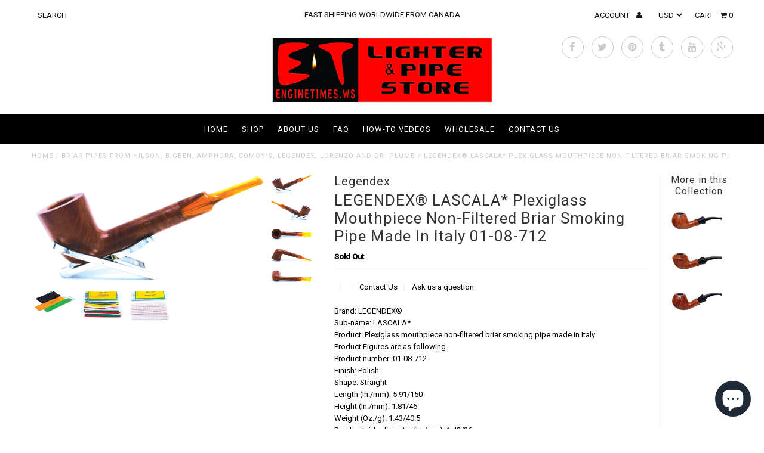

--- FILE ---
content_type: text/html; charset=utf-8
request_url: https://www.enginetimes.ws/products/legendex-lascala-plexiglass-mouthpiece-non-filtered-briar-smoking-pipe-made-in-italy-01-08-712
body_size: 17718
content:
<!DOCTYPE html>
<!--[if lt IE 7 ]><html class="ie ie6" lang="en"> <![endif]-->
<!--[if IE 7 ]><html class="ie ie7" lang="en"> <![endif]-->
<!--[if IE 8 ]><html class="ie ie8" lang="en"> <![endif]-->
<!--[if (gte IE 9)|!(IE)]><!--><html lang="en"> <!--<![endif]-->
<head>
  <meta charset="utf-8" />

  <!-- Basic Page Needs
================================================== -->

  <title>
    LEGENDEX® LASCALA* Plexiglass Mouthpiece Non-Filtered Briar Smoking Pi &ndash; EngineTimes.WS
  </title>
  
  <meta name="google-site-verification" content="dJ7Ge5CYVO0QS5k1zEjaw1EXMgz5Z8tUMLJ0wldpIoA" />
  <meta name="description" content="Brand: LEGENDEX® Sub-name: LASCALA* Product: Plexiglass mouthpiece non-filtered briar smoking pipe made in Italy Product Figures are as following. Product number: 01-08-712 Finish: Polish Shape: Straight Length (In./mm): 5.91/150 Height (In./mm): 1.81/46 Weight (Oz./g): 1.43/40.5 Bowl outside diameter (In./mm): 1.42/36" />
  
  <link rel="canonical" href="https://www.enginetimes.ws/products/legendex-lascala-plexiglass-mouthpiece-non-filtered-briar-smoking-pipe-made-in-italy-01-08-712" />

  

<meta property="og:type" content="product">
<meta property="og:title" content="LEGENDEX® LASCALA* Plexiglass Mouthpiece Non-Filtered Briar Smoking Pipe Made In Italy 01-08-712">
<meta property="og:url" content="https://www.enginetimes.ws/products/legendex-lascala-plexiglass-mouthpiece-non-filtered-briar-smoking-pipe-made-in-italy-01-08-712">
<meta property="og:description" content="Brand: LEGENDEX® Sub-name: LASCALA* Product: Plexiglass mouthpiece non-filtered briar smoking pipe made in Italy Product Figures are as following.  Product number: 01-08-712 Finish: Polish Shape: Straight Length (In./mm): 5.91/150 Height (In./mm): 1.81/46 Weight (Oz./g): 1.43/40.5 Bowl outside diameter (In./mm): 1.42/36 Bowl inside diameter (In./mm): 0.79/20 Bowl depth (In./mm): 1.50/38 Bowl material: Briar wood Mouthpiece material: Plexiglass Filter system: Non filter UPC code: 627753018849 Manufacturer: All of LEGENDEX® brand briar pipes are made carefully in the KINGDOM OF PIPE of Italy by the very famous pipe factory since 1928 in Italy.
What you see is what you get: pipe in the pictures is pipe you will receive.
Cardboard box, pouch and 2 bags of Legendex® 50&#39;sX180 mm pipe cleaners (Colourful soft and White bristle) included.
The stainless steel folding pipe stand within the photos excluded, and could be ordered separately.">

<meta property="og:image" content="http://www.enginetimes.ws/cdn/shop/products/01-08-712.main_grande.JPG?v=1553906044">
<meta property="og:image:secure_url" content="https://www.enginetimes.ws/cdn/shop/products/01-08-712.main_grande.JPG?v=1553906044">

<meta property="og:image" content="http://www.enginetimes.ws/cdn/shop/products/01-08-712.pt01_grande.JPG?v=1553906046">
<meta property="og:image:secure_url" content="https://www.enginetimes.ws/cdn/shop/products/01-08-712.pt01_grande.JPG?v=1553906046">

<meta property="og:image" content="http://www.enginetimes.ws/cdn/shop/products/01-08-712.pt02_grande.JPG?v=1553906048">
<meta property="og:image:secure_url" content="https://www.enginetimes.ws/cdn/shop/products/01-08-712.pt02_grande.JPG?v=1553906048">

<meta property="og:price:amount" content="69.95">
<meta property="og:price:currency" content="USD">

<meta property="og:site_name" content="EngineTimes.WS">



<meta name="twitter:card" content="summary">


<meta name="twitter:site" content="@Enginetimesws">


<meta name="twitter:title" content="LEGENDEX® LASCALA* Plexiglass Mouthpiece Non-Filtered Briar Smoking Pipe Made In Italy 01-08-712">
<meta name="twitter:description" content="Brand: LEGENDEX® Sub-name: LASCALA* Product: Plexiglass mouthpiece non-filtered briar smoking pipe made in Italy Product Figures are as following.  Product number: 01-08-712 Finish: Polish Shape: Stra">
<meta name="twitter:image" content="https://www.enginetimes.ws/cdn/shop/products/01-08-712.main_large.JPG?v=1553906044">
<meta name="twitter:image:width" content="480">
<meta name="twitter:image:height" content="480">

  
  <!-- CSS
================================================== -->

  <link href="//www.enginetimes.ws/cdn/shop/t/6/assets/stylesheet.css?v=9938130216674259441734618038" rel="stylesheet" type="text/css" media="all" />
  <link href="//www.enginetimes.ws/cdn/shop/t/6/assets/font-awesome.css?v=41792228249477712491452140620" rel="stylesheet" type="text/css" media="all" />
  <link href="//www.enginetimes.ws/cdn/shop/t/6/assets/queries.css?v=30761274938172422641452140627" rel="stylesheet" type="text/css" media="all" />
  <link href="//www.enginetimes.ws/cdn/shop/t/6/assets/custom.css?v=105997007003712207781452140627" rel="stylesheet" type="text/css" media="all" />
    
    
  
  
  

  
    
  
  
     

  
     

  
  
  <link href='//fonts.googleapis.com/css?family=Montserrat:400,700' rel='stylesheet' type='text/css'>
    

  
       

  
    
  
  
  
  
  
  
  
  
      

  
   
  
  
     
  
  
      

  
  
  <link href='http://fonts.googleapis.com/css?family=Roboto:400,500,300' rel='stylesheet' type='text/css'>
   

  
  
  <link href='http://fonts.googleapis.com/css?family=Josefin+Sans:400,600,700,300' rel='stylesheet' type='text/css'>
   

  
  
  <link href='http://fonts.googleapis.com/css?family=Source+Sans+Pro:400,600,300,700' rel='stylesheet' type='text/css'>
   
  <!--[if LTE IE 8]>
  <link href="//www.enginetimes.ws/cdn/shop/t/6/assets/gridlock.ie.css?v=133506513823680828761452140621" rel="stylesheet" type="text/css" media="all" />  
  <![endif]--> 
    <!--[if IE 7]>
  <link href="//www.enginetimes.ws/cdn/shop/t/6/assets/font-awesome-ie7.css?v=111952797986497000111452140620" rel="stylesheet" type="text/css" media="all" />
  <![endif]-->

  <!-- JS
================================================== -->


  <script type="text/javascript" src="//ajax.googleapis.com/ajax/libs/jquery/1.9.1/jquery.min.js"></script>

  <script src="//www.enginetimes.ws/cdn/shop/t/6/assets/theme.js?v=103544938640756679321705942419" type="text/javascript"></script> 
  <script src="//www.enginetimes.ws/cdn/shopifycloud/storefront/assets/themes_support/option_selection-b017cd28.js" type="text/javascript"></script>  
  <script src="//www.enginetimes.ws/cdn/shop/t/6/assets/handlebars.js?v=145461055731307658311452140621" type="text/javascript"></script>
  <script src="//www.enginetimes.ws/cdn/shop/t/6/assets/api.js?v=108513540937963795951452140619" type="text/javascript"></script>  
  <script src="//www.enginetimes.ws/cdn/shop/t/6/assets/jquery.fs.shifter.js?v=49917305197206640071452140623" type="text/javascript"></script>

  
  
  <!--[if lt IE 9]>
<script src="//html5shim.googlecode.com/svn/trunk/html5.js"></script>
<![endif]-->

  <meta name="viewport" content="width=device-width, initial-scale=1, maximum-scale=1">

  <!-- Favicons
================================================== -->

  <link rel="shortcut icon" href="//www.enginetimes.ws/cdn/shop/t/6/assets/favicon.png?v=21018838307104321001555010527">

  

  <script>window.performance && window.performance.mark && window.performance.mark('shopify.content_for_header.start');</script><meta name="google-site-verification" content="dJ7Ge5CYVO0QS5k1zEjaw1EXMgz5Z8tUMLJ0wldpIoA">
<meta id="shopify-digital-wallet" name="shopify-digital-wallet" content="/11136376/digital_wallets/dialog">
<meta name="shopify-checkout-api-token" content="b799907f6319e8d1d3a22d905e44b0d5">
<meta id="in-context-paypal-metadata" data-shop-id="11136376" data-venmo-supported="false" data-environment="production" data-locale="en_US" data-paypal-v4="true" data-currency="USD">
<link rel="alternate" type="application/json+oembed" href="https://www.enginetimes.ws/products/legendex-lascala-plexiglass-mouthpiece-non-filtered-briar-smoking-pipe-made-in-italy-01-08-712.oembed">
<script async="async" src="/checkouts/internal/preloads.js?locale=en-US"></script>
<script id="shopify-features" type="application/json">{"accessToken":"b799907f6319e8d1d3a22d905e44b0d5","betas":["rich-media-storefront-analytics"],"domain":"www.enginetimes.ws","predictiveSearch":true,"shopId":11136376,"locale":"en"}</script>
<script>var Shopify = Shopify || {};
Shopify.shop = "samuelex1996.myshopify.com";
Shopify.locale = "en";
Shopify.currency = {"active":"USD","rate":"1.0"};
Shopify.country = "US";
Shopify.theme = {"name":"Fashionopolism","id":85365255,"schema_name":null,"schema_version":null,"theme_store_id":141,"role":"main"};
Shopify.theme.handle = "null";
Shopify.theme.style = {"id":null,"handle":null};
Shopify.cdnHost = "www.enginetimes.ws/cdn";
Shopify.routes = Shopify.routes || {};
Shopify.routes.root = "/";</script>
<script type="module">!function(o){(o.Shopify=o.Shopify||{}).modules=!0}(window);</script>
<script>!function(o){function n(){var o=[];function n(){o.push(Array.prototype.slice.apply(arguments))}return n.q=o,n}var t=o.Shopify=o.Shopify||{};t.loadFeatures=n(),t.autoloadFeatures=n()}(window);</script>
<script id="shop-js-analytics" type="application/json">{"pageType":"product"}</script>
<script defer="defer" async type="module" src="//www.enginetimes.ws/cdn/shopifycloud/shop-js/modules/v2/client.init-shop-cart-sync_BT-GjEfc.en.esm.js"></script>
<script defer="defer" async type="module" src="//www.enginetimes.ws/cdn/shopifycloud/shop-js/modules/v2/chunk.common_D58fp_Oc.esm.js"></script>
<script defer="defer" async type="module" src="//www.enginetimes.ws/cdn/shopifycloud/shop-js/modules/v2/chunk.modal_xMitdFEc.esm.js"></script>
<script type="module">
  await import("//www.enginetimes.ws/cdn/shopifycloud/shop-js/modules/v2/client.init-shop-cart-sync_BT-GjEfc.en.esm.js");
await import("//www.enginetimes.ws/cdn/shopifycloud/shop-js/modules/v2/chunk.common_D58fp_Oc.esm.js");
await import("//www.enginetimes.ws/cdn/shopifycloud/shop-js/modules/v2/chunk.modal_xMitdFEc.esm.js");

  window.Shopify.SignInWithShop?.initShopCartSync?.({"fedCMEnabled":true,"windoidEnabled":true});

</script>
<script>(function() {
  var isLoaded = false;
  function asyncLoad() {
    if (isLoaded) return;
    isLoaded = true;
    var urls = ["\/\/shopify.privy.com\/widget.js?shop=samuelex1996.myshopify.com","https:\/\/cdn.hextom.com\/js\/quickannouncementbar.js?shop=samuelex1996.myshopify.com","https:\/\/cdn2.hextom.com\/js\/smartpushmarketing.js?shop=samuelex1996.myshopify.com"];
    for (var i = 0; i < urls.length; i++) {
      var s = document.createElement('script');
      s.type = 'text/javascript';
      s.async = true;
      s.src = urls[i];
      var x = document.getElementsByTagName('script')[0];
      x.parentNode.insertBefore(s, x);
    }
  };
  if(window.attachEvent) {
    window.attachEvent('onload', asyncLoad);
  } else {
    window.addEventListener('load', asyncLoad, false);
  }
})();</script>
<script id="__st">var __st={"a":11136376,"offset":-28800,"reqid":"9967effe-6d76-4e72-b6d3-b2d6927e9618-1769372620","pageurl":"www.enginetimes.ws\/products\/legendex-lascala-plexiglass-mouthpiece-non-filtered-briar-smoking-pipe-made-in-italy-01-08-712","u":"1d076d77a7c2","p":"product","rtyp":"product","rid":1585611833397};</script>
<script>window.ShopifyPaypalV4VisibilityTracking = true;</script>
<script id="captcha-bootstrap">!function(){'use strict';const t='contact',e='account',n='new_comment',o=[[t,t],['blogs',n],['comments',n],[t,'customer']],c=[[e,'customer_login'],[e,'guest_login'],[e,'recover_customer_password'],[e,'create_customer']],r=t=>t.map((([t,e])=>`form[action*='/${t}']:not([data-nocaptcha='true']) input[name='form_type'][value='${e}']`)).join(','),a=t=>()=>t?[...document.querySelectorAll(t)].map((t=>t.form)):[];function s(){const t=[...o],e=r(t);return a(e)}const i='password',u='form_key',d=['recaptcha-v3-token','g-recaptcha-response','h-captcha-response',i],f=()=>{try{return window.sessionStorage}catch{return}},m='__shopify_v',_=t=>t.elements[u];function p(t,e,n=!1){try{const o=window.sessionStorage,c=JSON.parse(o.getItem(e)),{data:r}=function(t){const{data:e,action:n}=t;return t[m]||n?{data:e,action:n}:{data:t,action:n}}(c);for(const[e,n]of Object.entries(r))t.elements[e]&&(t.elements[e].value=n);n&&o.removeItem(e)}catch(o){console.error('form repopulation failed',{error:o})}}const l='form_type',E='cptcha';function T(t){t.dataset[E]=!0}const w=window,h=w.document,L='Shopify',v='ce_forms',y='captcha';let A=!1;((t,e)=>{const n=(g='f06e6c50-85a8-45c8-87d0-21a2b65856fe',I='https://cdn.shopify.com/shopifycloud/storefront-forms-hcaptcha/ce_storefront_forms_captcha_hcaptcha.v1.5.2.iife.js',D={infoText:'Protected by hCaptcha',privacyText:'Privacy',termsText:'Terms'},(t,e,n)=>{const o=w[L][v],c=o.bindForm;if(c)return c(t,g,e,D).then(n);var r;o.q.push([[t,g,e,D],n]),r=I,A||(h.body.append(Object.assign(h.createElement('script'),{id:'captcha-provider',async:!0,src:r})),A=!0)});var g,I,D;w[L]=w[L]||{},w[L][v]=w[L][v]||{},w[L][v].q=[],w[L][y]=w[L][y]||{},w[L][y].protect=function(t,e){n(t,void 0,e),T(t)},Object.freeze(w[L][y]),function(t,e,n,w,h,L){const[v,y,A,g]=function(t,e,n){const i=e?o:[],u=t?c:[],d=[...i,...u],f=r(d),m=r(i),_=r(d.filter((([t,e])=>n.includes(e))));return[a(f),a(m),a(_),s()]}(w,h,L),I=t=>{const e=t.target;return e instanceof HTMLFormElement?e:e&&e.form},D=t=>v().includes(t);t.addEventListener('submit',(t=>{const e=I(t);if(!e)return;const n=D(e)&&!e.dataset.hcaptchaBound&&!e.dataset.recaptchaBound,o=_(e),c=g().includes(e)&&(!o||!o.value);(n||c)&&t.preventDefault(),c&&!n&&(function(t){try{if(!f())return;!function(t){const e=f();if(!e)return;const n=_(t);if(!n)return;const o=n.value;o&&e.removeItem(o)}(t);const e=Array.from(Array(32),(()=>Math.random().toString(36)[2])).join('');!function(t,e){_(t)||t.append(Object.assign(document.createElement('input'),{type:'hidden',name:u})),t.elements[u].value=e}(t,e),function(t,e){const n=f();if(!n)return;const o=[...t.querySelectorAll(`input[type='${i}']`)].map((({name:t})=>t)),c=[...d,...o],r={};for(const[a,s]of new FormData(t).entries())c.includes(a)||(r[a]=s);n.setItem(e,JSON.stringify({[m]:1,action:t.action,data:r}))}(t,e)}catch(e){console.error('failed to persist form',e)}}(e),e.submit())}));const S=(t,e)=>{t&&!t.dataset[E]&&(n(t,e.some((e=>e===t))),T(t))};for(const o of['focusin','change'])t.addEventListener(o,(t=>{const e=I(t);D(e)&&S(e,y())}));const B=e.get('form_key'),M=e.get(l),P=B&&M;t.addEventListener('DOMContentLoaded',(()=>{const t=y();if(P)for(const e of t)e.elements[l].value===M&&p(e,B);[...new Set([...A(),...v().filter((t=>'true'===t.dataset.shopifyCaptcha))])].forEach((e=>S(e,t)))}))}(h,new URLSearchParams(w.location.search),n,t,e,['guest_login'])})(!0,!0)}();</script>
<script integrity="sha256-4kQ18oKyAcykRKYeNunJcIwy7WH5gtpwJnB7kiuLZ1E=" data-source-attribution="shopify.loadfeatures" defer="defer" src="//www.enginetimes.ws/cdn/shopifycloud/storefront/assets/storefront/load_feature-a0a9edcb.js" crossorigin="anonymous"></script>
<script data-source-attribution="shopify.dynamic_checkout.dynamic.init">var Shopify=Shopify||{};Shopify.PaymentButton=Shopify.PaymentButton||{isStorefrontPortableWallets:!0,init:function(){window.Shopify.PaymentButton.init=function(){};var t=document.createElement("script");t.src="https://www.enginetimes.ws/cdn/shopifycloud/portable-wallets/latest/portable-wallets.en.js",t.type="module",document.head.appendChild(t)}};
</script>
<script data-source-attribution="shopify.dynamic_checkout.buyer_consent">
  function portableWalletsHideBuyerConsent(e){var t=document.getElementById("shopify-buyer-consent"),n=document.getElementById("shopify-subscription-policy-button");t&&n&&(t.classList.add("hidden"),t.setAttribute("aria-hidden","true"),n.removeEventListener("click",e))}function portableWalletsShowBuyerConsent(e){var t=document.getElementById("shopify-buyer-consent"),n=document.getElementById("shopify-subscription-policy-button");t&&n&&(t.classList.remove("hidden"),t.removeAttribute("aria-hidden"),n.addEventListener("click",e))}window.Shopify?.PaymentButton&&(window.Shopify.PaymentButton.hideBuyerConsent=portableWalletsHideBuyerConsent,window.Shopify.PaymentButton.showBuyerConsent=portableWalletsShowBuyerConsent);
</script>
<script data-source-attribution="shopify.dynamic_checkout.cart.bootstrap">document.addEventListener("DOMContentLoaded",(function(){function t(){return document.querySelector("shopify-accelerated-checkout-cart, shopify-accelerated-checkout")}if(t())Shopify.PaymentButton.init();else{new MutationObserver((function(e,n){t()&&(Shopify.PaymentButton.init(),n.disconnect())})).observe(document.body,{childList:!0,subtree:!0})}}));
</script>
<script id='scb4127' type='text/javascript' async='' src='https://www.enginetimes.ws/cdn/shopifycloud/privacy-banner/storefront-banner.js'></script><link id="shopify-accelerated-checkout-styles" rel="stylesheet" media="screen" href="https://www.enginetimes.ws/cdn/shopifycloud/portable-wallets/latest/accelerated-checkout-backwards-compat.css" crossorigin="anonymous">
<style id="shopify-accelerated-checkout-cart">
        #shopify-buyer-consent {
  margin-top: 1em;
  display: inline-block;
  width: 100%;
}

#shopify-buyer-consent.hidden {
  display: none;
}

#shopify-subscription-policy-button {
  background: none;
  border: none;
  padding: 0;
  text-decoration: underline;
  font-size: inherit;
  cursor: pointer;
}

#shopify-subscription-policy-button::before {
  box-shadow: none;
}

      </style>

<script>window.performance && window.performance.mark && window.performance.mark('shopify.content_for_header.end');</script>


  <script type="text/javascript">

    $(window).load(function() {  
      $('.prod-container').matchHeight();

    });
  </script>   

<script src="https://cdn.shopify.com/extensions/e8878072-2f6b-4e89-8082-94b04320908d/inbox-1254/assets/inbox-chat-loader.js" type="text/javascript" defer="defer"></script>
<link href="https://monorail-edge.shopifysvc.com" rel="dns-prefetch">
<script>(function(){if ("sendBeacon" in navigator && "performance" in window) {try {var session_token_from_headers = performance.getEntriesByType('navigation')[0].serverTiming.find(x => x.name == '_s').description;} catch {var session_token_from_headers = undefined;}var session_cookie_matches = document.cookie.match(/_shopify_s=([^;]*)/);var session_token_from_cookie = session_cookie_matches && session_cookie_matches.length === 2 ? session_cookie_matches[1] : "";var session_token = session_token_from_headers || session_token_from_cookie || "";function handle_abandonment_event(e) {var entries = performance.getEntries().filter(function(entry) {return /monorail-edge.shopifysvc.com/.test(entry.name);});if (!window.abandonment_tracked && entries.length === 0) {window.abandonment_tracked = true;var currentMs = Date.now();var navigation_start = performance.timing.navigationStart;var payload = {shop_id: 11136376,url: window.location.href,navigation_start,duration: currentMs - navigation_start,session_token,page_type: "product"};window.navigator.sendBeacon("https://monorail-edge.shopifysvc.com/v1/produce", JSON.stringify({schema_id: "online_store_buyer_site_abandonment/1.1",payload: payload,metadata: {event_created_at_ms: currentMs,event_sent_at_ms: currentMs}}));}}window.addEventListener('pagehide', handle_abandonment_event);}}());</script>
<script id="web-pixels-manager-setup">(function e(e,d,r,n,o){if(void 0===o&&(o={}),!Boolean(null===(a=null===(i=window.Shopify)||void 0===i?void 0:i.analytics)||void 0===a?void 0:a.replayQueue)){var i,a;window.Shopify=window.Shopify||{};var t=window.Shopify;t.analytics=t.analytics||{};var s=t.analytics;s.replayQueue=[],s.publish=function(e,d,r){return s.replayQueue.push([e,d,r]),!0};try{self.performance.mark("wpm:start")}catch(e){}var l=function(){var e={modern:/Edge?\/(1{2}[4-9]|1[2-9]\d|[2-9]\d{2}|\d{4,})\.\d+(\.\d+|)|Firefox\/(1{2}[4-9]|1[2-9]\d|[2-9]\d{2}|\d{4,})\.\d+(\.\d+|)|Chrom(ium|e)\/(9{2}|\d{3,})\.\d+(\.\d+|)|(Maci|X1{2}).+ Version\/(15\.\d+|(1[6-9]|[2-9]\d|\d{3,})\.\d+)([,.]\d+|)( \(\w+\)|)( Mobile\/\w+|) Safari\/|Chrome.+OPR\/(9{2}|\d{3,})\.\d+\.\d+|(CPU[ +]OS|iPhone[ +]OS|CPU[ +]iPhone|CPU IPhone OS|CPU iPad OS)[ +]+(15[._]\d+|(1[6-9]|[2-9]\d|\d{3,})[._]\d+)([._]\d+|)|Android:?[ /-](13[3-9]|1[4-9]\d|[2-9]\d{2}|\d{4,})(\.\d+|)(\.\d+|)|Android.+Firefox\/(13[5-9]|1[4-9]\d|[2-9]\d{2}|\d{4,})\.\d+(\.\d+|)|Android.+Chrom(ium|e)\/(13[3-9]|1[4-9]\d|[2-9]\d{2}|\d{4,})\.\d+(\.\d+|)|SamsungBrowser\/([2-9]\d|\d{3,})\.\d+/,legacy:/Edge?\/(1[6-9]|[2-9]\d|\d{3,})\.\d+(\.\d+|)|Firefox\/(5[4-9]|[6-9]\d|\d{3,})\.\d+(\.\d+|)|Chrom(ium|e)\/(5[1-9]|[6-9]\d|\d{3,})\.\d+(\.\d+|)([\d.]+$|.*Safari\/(?![\d.]+ Edge\/[\d.]+$))|(Maci|X1{2}).+ Version\/(10\.\d+|(1[1-9]|[2-9]\d|\d{3,})\.\d+)([,.]\d+|)( \(\w+\)|)( Mobile\/\w+|) Safari\/|Chrome.+OPR\/(3[89]|[4-9]\d|\d{3,})\.\d+\.\d+|(CPU[ +]OS|iPhone[ +]OS|CPU[ +]iPhone|CPU IPhone OS|CPU iPad OS)[ +]+(10[._]\d+|(1[1-9]|[2-9]\d|\d{3,})[._]\d+)([._]\d+|)|Android:?[ /-](13[3-9]|1[4-9]\d|[2-9]\d{2}|\d{4,})(\.\d+|)(\.\d+|)|Mobile Safari.+OPR\/([89]\d|\d{3,})\.\d+\.\d+|Android.+Firefox\/(13[5-9]|1[4-9]\d|[2-9]\d{2}|\d{4,})\.\d+(\.\d+|)|Android.+Chrom(ium|e)\/(13[3-9]|1[4-9]\d|[2-9]\d{2}|\d{4,})\.\d+(\.\d+|)|Android.+(UC? ?Browser|UCWEB|U3)[ /]?(15\.([5-9]|\d{2,})|(1[6-9]|[2-9]\d|\d{3,})\.\d+)\.\d+|SamsungBrowser\/(5\.\d+|([6-9]|\d{2,})\.\d+)|Android.+MQ{2}Browser\/(14(\.(9|\d{2,})|)|(1[5-9]|[2-9]\d|\d{3,})(\.\d+|))(\.\d+|)|K[Aa][Ii]OS\/(3\.\d+|([4-9]|\d{2,})\.\d+)(\.\d+|)/},d=e.modern,r=e.legacy,n=navigator.userAgent;return n.match(d)?"modern":n.match(r)?"legacy":"unknown"}(),u="modern"===l?"modern":"legacy",c=(null!=n?n:{modern:"",legacy:""})[u],f=function(e){return[e.baseUrl,"/wpm","/b",e.hashVersion,"modern"===e.buildTarget?"m":"l",".js"].join("")}({baseUrl:d,hashVersion:r,buildTarget:u}),m=function(e){var d=e.version,r=e.bundleTarget,n=e.surface,o=e.pageUrl,i=e.monorailEndpoint;return{emit:function(e){var a=e.status,t=e.errorMsg,s=(new Date).getTime(),l=JSON.stringify({metadata:{event_sent_at_ms:s},events:[{schema_id:"web_pixels_manager_load/3.1",payload:{version:d,bundle_target:r,page_url:o,status:a,surface:n,error_msg:t},metadata:{event_created_at_ms:s}}]});if(!i)return console&&console.warn&&console.warn("[Web Pixels Manager] No Monorail endpoint provided, skipping logging."),!1;try{return self.navigator.sendBeacon.bind(self.navigator)(i,l)}catch(e){}var u=new XMLHttpRequest;try{return u.open("POST",i,!0),u.setRequestHeader("Content-Type","text/plain"),u.send(l),!0}catch(e){return console&&console.warn&&console.warn("[Web Pixels Manager] Got an unhandled error while logging to Monorail."),!1}}}}({version:r,bundleTarget:l,surface:e.surface,pageUrl:self.location.href,monorailEndpoint:e.monorailEndpoint});try{o.browserTarget=l,function(e){var d=e.src,r=e.async,n=void 0===r||r,o=e.onload,i=e.onerror,a=e.sri,t=e.scriptDataAttributes,s=void 0===t?{}:t,l=document.createElement("script"),u=document.querySelector("head"),c=document.querySelector("body");if(l.async=n,l.src=d,a&&(l.integrity=a,l.crossOrigin="anonymous"),s)for(var f in s)if(Object.prototype.hasOwnProperty.call(s,f))try{l.dataset[f]=s[f]}catch(e){}if(o&&l.addEventListener("load",o),i&&l.addEventListener("error",i),u)u.appendChild(l);else{if(!c)throw new Error("Did not find a head or body element to append the script");c.appendChild(l)}}({src:f,async:!0,onload:function(){if(!function(){var e,d;return Boolean(null===(d=null===(e=window.Shopify)||void 0===e?void 0:e.analytics)||void 0===d?void 0:d.initialized)}()){var d=window.webPixelsManager.init(e)||void 0;if(d){var r=window.Shopify.analytics;r.replayQueue.forEach((function(e){var r=e[0],n=e[1],o=e[2];d.publishCustomEvent(r,n,o)})),r.replayQueue=[],r.publish=d.publishCustomEvent,r.visitor=d.visitor,r.initialized=!0}}},onerror:function(){return m.emit({status:"failed",errorMsg:"".concat(f," has failed to load")})},sri:function(e){var d=/^sha384-[A-Za-z0-9+/=]+$/;return"string"==typeof e&&d.test(e)}(c)?c:"",scriptDataAttributes:o}),m.emit({status:"loading"})}catch(e){m.emit({status:"failed",errorMsg:(null==e?void 0:e.message)||"Unknown error"})}}})({shopId: 11136376,storefrontBaseUrl: "https://www.enginetimes.ws",extensionsBaseUrl: "https://extensions.shopifycdn.com/cdn/shopifycloud/web-pixels-manager",monorailEndpoint: "https://monorail-edge.shopifysvc.com/unstable/produce_batch",surface: "storefront-renderer",enabledBetaFlags: ["2dca8a86"],webPixelsConfigList: [{"id":"542998581","configuration":"{\"config\":\"{\\\"pixel_id\\\":\\\"GT-55B92QS\\\",\\\"target_country\\\":\\\"US\\\",\\\"gtag_events\\\":[{\\\"type\\\":\\\"view_item\\\",\\\"action_label\\\":\\\"MC-4EGY6BB99K\\\"},{\\\"type\\\":\\\"purchase\\\",\\\"action_label\\\":\\\"MC-4EGY6BB99K\\\"},{\\\"type\\\":\\\"page_view\\\",\\\"action_label\\\":\\\"MC-4EGY6BB99K\\\"}],\\\"enable_monitoring_mode\\\":false}\"}","eventPayloadVersion":"v1","runtimeContext":"OPEN","scriptVersion":"b2a88bafab3e21179ed38636efcd8a93","type":"APP","apiClientId":1780363,"privacyPurposes":[],"dataSharingAdjustments":{"protectedCustomerApprovalScopes":["read_customer_address","read_customer_email","read_customer_name","read_customer_personal_data","read_customer_phone"]}},{"id":"61997109","eventPayloadVersion":"v1","runtimeContext":"LAX","scriptVersion":"1","type":"CUSTOM","privacyPurposes":["MARKETING"],"name":"Meta pixel (migrated)"},{"id":"107216949","eventPayloadVersion":"v1","runtimeContext":"LAX","scriptVersion":"1","type":"CUSTOM","privacyPurposes":["ANALYTICS"],"name":"Google Analytics tag (migrated)"},{"id":"shopify-app-pixel","configuration":"{}","eventPayloadVersion":"v1","runtimeContext":"STRICT","scriptVersion":"0450","apiClientId":"shopify-pixel","type":"APP","privacyPurposes":["ANALYTICS","MARKETING"]},{"id":"shopify-custom-pixel","eventPayloadVersion":"v1","runtimeContext":"LAX","scriptVersion":"0450","apiClientId":"shopify-pixel","type":"CUSTOM","privacyPurposes":["ANALYTICS","MARKETING"]}],isMerchantRequest: false,initData: {"shop":{"name":"EngineTimes.WS","paymentSettings":{"currencyCode":"USD"},"myshopifyDomain":"samuelex1996.myshopify.com","countryCode":"CA","storefrontUrl":"https:\/\/www.enginetimes.ws"},"customer":null,"cart":null,"checkout":null,"productVariants":[{"price":{"amount":69.95,"currencyCode":"USD"},"product":{"title":"LEGENDEX® LASCALA* Plexiglass Mouthpiece Non-Filtered Briar Smoking Pipe Made In Italy 01-08-712","vendor":"Legendex","id":"1585611833397","untranslatedTitle":"LEGENDEX® LASCALA* Plexiglass Mouthpiece Non-Filtered Briar Smoking Pipe Made In Italy 01-08-712","url":"\/products\/legendex-lascala-plexiglass-mouthpiece-non-filtered-briar-smoking-pipe-made-in-italy-01-08-712","type":"Pipe"},"id":"14032285007925","image":{"src":"\/\/www.enginetimes.ws\/cdn\/shop\/products\/01-08-712.main.JPG?v=1553906044"},"sku":"01-08-712","title":"Default Title","untranslatedTitle":"Default Title"}],"purchasingCompany":null},},"https://www.enginetimes.ws/cdn","fcfee988w5aeb613cpc8e4bc33m6693e112",{"modern":"","legacy":""},{"shopId":"11136376","storefrontBaseUrl":"https:\/\/www.enginetimes.ws","extensionBaseUrl":"https:\/\/extensions.shopifycdn.com\/cdn\/shopifycloud\/web-pixels-manager","surface":"storefront-renderer","enabledBetaFlags":"[\"2dca8a86\"]","isMerchantRequest":"false","hashVersion":"fcfee988w5aeb613cpc8e4bc33m6693e112","publish":"custom","events":"[[\"page_viewed\",{}],[\"product_viewed\",{\"productVariant\":{\"price\":{\"amount\":69.95,\"currencyCode\":\"USD\"},\"product\":{\"title\":\"LEGENDEX® LASCALA* Plexiglass Mouthpiece Non-Filtered Briar Smoking Pipe Made In Italy 01-08-712\",\"vendor\":\"Legendex\",\"id\":\"1585611833397\",\"untranslatedTitle\":\"LEGENDEX® LASCALA* Plexiglass Mouthpiece Non-Filtered Briar Smoking Pipe Made In Italy 01-08-712\",\"url\":\"\/products\/legendex-lascala-plexiglass-mouthpiece-non-filtered-briar-smoking-pipe-made-in-italy-01-08-712\",\"type\":\"Pipe\"},\"id\":\"14032285007925\",\"image\":{\"src\":\"\/\/www.enginetimes.ws\/cdn\/shop\/products\/01-08-712.main.JPG?v=1553906044\"},\"sku\":\"01-08-712\",\"title\":\"Default Title\",\"untranslatedTitle\":\"Default Title\"}}]]"});</script><script>
  window.ShopifyAnalytics = window.ShopifyAnalytics || {};
  window.ShopifyAnalytics.meta = window.ShopifyAnalytics.meta || {};
  window.ShopifyAnalytics.meta.currency = 'USD';
  var meta = {"product":{"id":1585611833397,"gid":"gid:\/\/shopify\/Product\/1585611833397","vendor":"Legendex","type":"Pipe","handle":"legendex-lascala-plexiglass-mouthpiece-non-filtered-briar-smoking-pipe-made-in-italy-01-08-712","variants":[{"id":14032285007925,"price":6995,"name":"LEGENDEX® LASCALA* Plexiglass Mouthpiece Non-Filtered Briar Smoking Pipe Made In Italy 01-08-712","public_title":null,"sku":"01-08-712"}],"remote":false},"page":{"pageType":"product","resourceType":"product","resourceId":1585611833397,"requestId":"9967effe-6d76-4e72-b6d3-b2d6927e9618-1769372620"}};
  for (var attr in meta) {
    window.ShopifyAnalytics.meta[attr] = meta[attr];
  }
</script>
<script class="analytics">
  (function () {
    var customDocumentWrite = function(content) {
      var jquery = null;

      if (window.jQuery) {
        jquery = window.jQuery;
      } else if (window.Checkout && window.Checkout.$) {
        jquery = window.Checkout.$;
      }

      if (jquery) {
        jquery('body').append(content);
      }
    };

    var hasLoggedConversion = function(token) {
      if (token) {
        return document.cookie.indexOf('loggedConversion=' + token) !== -1;
      }
      return false;
    }

    var setCookieIfConversion = function(token) {
      if (token) {
        var twoMonthsFromNow = new Date(Date.now());
        twoMonthsFromNow.setMonth(twoMonthsFromNow.getMonth() + 2);

        document.cookie = 'loggedConversion=' + token + '; expires=' + twoMonthsFromNow;
      }
    }

    var trekkie = window.ShopifyAnalytics.lib = window.trekkie = window.trekkie || [];
    if (trekkie.integrations) {
      return;
    }
    trekkie.methods = [
      'identify',
      'page',
      'ready',
      'track',
      'trackForm',
      'trackLink'
    ];
    trekkie.factory = function(method) {
      return function() {
        var args = Array.prototype.slice.call(arguments);
        args.unshift(method);
        trekkie.push(args);
        return trekkie;
      };
    };
    for (var i = 0; i < trekkie.methods.length; i++) {
      var key = trekkie.methods[i];
      trekkie[key] = trekkie.factory(key);
    }
    trekkie.load = function(config) {
      trekkie.config = config || {};
      trekkie.config.initialDocumentCookie = document.cookie;
      var first = document.getElementsByTagName('script')[0];
      var script = document.createElement('script');
      script.type = 'text/javascript';
      script.onerror = function(e) {
        var scriptFallback = document.createElement('script');
        scriptFallback.type = 'text/javascript';
        scriptFallback.onerror = function(error) {
                var Monorail = {
      produce: function produce(monorailDomain, schemaId, payload) {
        var currentMs = new Date().getTime();
        var event = {
          schema_id: schemaId,
          payload: payload,
          metadata: {
            event_created_at_ms: currentMs,
            event_sent_at_ms: currentMs
          }
        };
        return Monorail.sendRequest("https://" + monorailDomain + "/v1/produce", JSON.stringify(event));
      },
      sendRequest: function sendRequest(endpointUrl, payload) {
        // Try the sendBeacon API
        if (window && window.navigator && typeof window.navigator.sendBeacon === 'function' && typeof window.Blob === 'function' && !Monorail.isIos12()) {
          var blobData = new window.Blob([payload], {
            type: 'text/plain'
          });

          if (window.navigator.sendBeacon(endpointUrl, blobData)) {
            return true;
          } // sendBeacon was not successful

        } // XHR beacon

        var xhr = new XMLHttpRequest();

        try {
          xhr.open('POST', endpointUrl);
          xhr.setRequestHeader('Content-Type', 'text/plain');
          xhr.send(payload);
        } catch (e) {
          console.log(e);
        }

        return false;
      },
      isIos12: function isIos12() {
        return window.navigator.userAgent.lastIndexOf('iPhone; CPU iPhone OS 12_') !== -1 || window.navigator.userAgent.lastIndexOf('iPad; CPU OS 12_') !== -1;
      }
    };
    Monorail.produce('monorail-edge.shopifysvc.com',
      'trekkie_storefront_load_errors/1.1',
      {shop_id: 11136376,
      theme_id: 85365255,
      app_name: "storefront",
      context_url: window.location.href,
      source_url: "//www.enginetimes.ws/cdn/s/trekkie.storefront.8d95595f799fbf7e1d32231b9a28fd43b70c67d3.min.js"});

        };
        scriptFallback.async = true;
        scriptFallback.src = '//www.enginetimes.ws/cdn/s/trekkie.storefront.8d95595f799fbf7e1d32231b9a28fd43b70c67d3.min.js';
        first.parentNode.insertBefore(scriptFallback, first);
      };
      script.async = true;
      script.src = '//www.enginetimes.ws/cdn/s/trekkie.storefront.8d95595f799fbf7e1d32231b9a28fd43b70c67d3.min.js';
      first.parentNode.insertBefore(script, first);
    };
    trekkie.load(
      {"Trekkie":{"appName":"storefront","development":false,"defaultAttributes":{"shopId":11136376,"isMerchantRequest":null,"themeId":85365255,"themeCityHash":"5279681019107881067","contentLanguage":"en","currency":"USD","eventMetadataId":"d20a82a1-b7f9-489c-a0bc-a7b78323fad2"},"isServerSideCookieWritingEnabled":true,"monorailRegion":"shop_domain","enabledBetaFlags":["65f19447"]},"Session Attribution":{},"S2S":{"facebookCapiEnabled":false,"source":"trekkie-storefront-renderer","apiClientId":580111}}
    );

    var loaded = false;
    trekkie.ready(function() {
      if (loaded) return;
      loaded = true;

      window.ShopifyAnalytics.lib = window.trekkie;

      var originalDocumentWrite = document.write;
      document.write = customDocumentWrite;
      try { window.ShopifyAnalytics.merchantGoogleAnalytics.call(this); } catch(error) {};
      document.write = originalDocumentWrite;

      window.ShopifyAnalytics.lib.page(null,{"pageType":"product","resourceType":"product","resourceId":1585611833397,"requestId":"9967effe-6d76-4e72-b6d3-b2d6927e9618-1769372620","shopifyEmitted":true});

      var match = window.location.pathname.match(/checkouts\/(.+)\/(thank_you|post_purchase)/)
      var token = match? match[1]: undefined;
      if (!hasLoggedConversion(token)) {
        setCookieIfConversion(token);
        window.ShopifyAnalytics.lib.track("Viewed Product",{"currency":"USD","variantId":14032285007925,"productId":1585611833397,"productGid":"gid:\/\/shopify\/Product\/1585611833397","name":"LEGENDEX® LASCALA* Plexiglass Mouthpiece Non-Filtered Briar Smoking Pipe Made In Italy 01-08-712","price":"69.95","sku":"01-08-712","brand":"Legendex","variant":null,"category":"Pipe","nonInteraction":true,"remote":false},undefined,undefined,{"shopifyEmitted":true});
      window.ShopifyAnalytics.lib.track("monorail:\/\/trekkie_storefront_viewed_product\/1.1",{"currency":"USD","variantId":14032285007925,"productId":1585611833397,"productGid":"gid:\/\/shopify\/Product\/1585611833397","name":"LEGENDEX® LASCALA* Plexiglass Mouthpiece Non-Filtered Briar Smoking Pipe Made In Italy 01-08-712","price":"69.95","sku":"01-08-712","brand":"Legendex","variant":null,"category":"Pipe","nonInteraction":true,"remote":false,"referer":"https:\/\/www.enginetimes.ws\/products\/legendex-lascala-plexiglass-mouthpiece-non-filtered-briar-smoking-pipe-made-in-italy-01-08-712"});
      }
    });


        var eventsListenerScript = document.createElement('script');
        eventsListenerScript.async = true;
        eventsListenerScript.src = "//www.enginetimes.ws/cdn/shopifycloud/storefront/assets/shop_events_listener-3da45d37.js";
        document.getElementsByTagName('head')[0].appendChild(eventsListenerScript);

})();</script>
  <script>
  if (!window.ga || (window.ga && typeof window.ga !== 'function')) {
    window.ga = function ga() {
      (window.ga.q = window.ga.q || []).push(arguments);
      if (window.Shopify && window.Shopify.analytics && typeof window.Shopify.analytics.publish === 'function') {
        window.Shopify.analytics.publish("ga_stub_called", {}, {sendTo: "google_osp_migration"});
      }
      console.error("Shopify's Google Analytics stub called with:", Array.from(arguments), "\nSee https://help.shopify.com/manual/promoting-marketing/pixels/pixel-migration#google for more information.");
    };
    if (window.Shopify && window.Shopify.analytics && typeof window.Shopify.analytics.publish === 'function') {
      window.Shopify.analytics.publish("ga_stub_initialized", {}, {sendTo: "google_osp_migration"});
    }
  }
</script>
<script
  defer
  src="https://www.enginetimes.ws/cdn/shopifycloud/perf-kit/shopify-perf-kit-3.0.4.min.js"
  data-application="storefront-renderer"
  data-shop-id="11136376"
  data-render-region="gcp-us-east1"
  data-page-type="product"
  data-theme-instance-id="85365255"
  data-theme-name=""
  data-theme-version=""
  data-monorail-region="shop_domain"
  data-resource-timing-sampling-rate="10"
  data-shs="true"
  data-shs-beacon="true"
  data-shs-export-with-fetch="true"
  data-shs-logs-sample-rate="1"
  data-shs-beacon-endpoint="https://www.enginetimes.ws/api/collect"
></script>
</head>

<body class="gridlock shifter product">

  <div id="mobile-only">
    <div class="row">
      <ul id="mobile-menu" class="mobile-3">
        <li><a href="/"><i class="fa fa-home"></i></a></li>
        
        <li>
                             
          <a href="/account/login"><i class="fa fa-user"></i></a>
          
        </li>
        
        
        <li class="curr"><select id="currencies" name="currencies">
  
  
  <option value="USD" selected="selected">USD</option>
  
    
  
    
    <option value="GBP">GBP</option>
    
  
    
    <option value="AUD">AUD</option>
    
  
    
    <option value="SGD">SGD</option>
    
  
    
    <option value="EUR">EUR</option>
    
  
</select></li>
                
        <li><a href="/cart"><i class="fa fa-shopping-cart"></i> <span class="item_count">0</span></a></li>
        <li class="shifter-handle"></li>
      </ul>
    </div>
  </div>

  <div class="shifter-page">    
    <div class="page-wrap">
      <header>
        <div id="top-bar">
          <div class="row">
            <div class="desktop-4 tablet-2 mobile-half">
              <form action="/search" method="get">
                <input type="text" name="q" id="q" placeholder="SEARCH" />
              </form>           
            </div>

            <div class="desktop-4 tablet-2 mobile-half">
              FAST SHIPPING WORLDWIDE FROM CANADA
            </div>

            <ul id="cart" class="desktop-4 tablet-2 mobile-3">            
              
              <li>
                                   
                <a href="/account/login">ACCOUNT  <i class="fa fa-user"></i></a>
                
              </li>
              
              
              <li><select id="currencies" name="currencies">
  
  
  <option value="USD" selected="selected">USD</option>
  
    
  
    
    <option value="GBP">GBP</option>
    
  
    
    <option value="AUD">AUD</option>
    
  
    
    <option value="SGD">SGD</option>
    
  
    
    <option value="EUR">EUR</option>
    
  
</select></li>
              
              <li class="cart-overview">
                <a href="/cart">CART <i class="fa fa-shopping-cart"></i> 
                  <span class="item_count">0</span>
                </a>
              </li>
            </ul> 
          </div>
        </div>

        <div class="clear"></div>

        <div id="identity" class="row">        
          <div id="logo" class="desktop-4 desktop-push-4 tablet-3 mobile-3">       
            
            <a href="/"><img src="//www.enginetimes.ws/cdn/shop/t/6/assets/logo.png?v=112074118579894827281555010527" alt="EngineTimes.WS" style="border: 0;"/></a>
                       
          </div>  


          <ul id="social-links" class="desktop-4 tablet-3 mobile-3">
            <li><a href="https://www.facebook.com/enginetimes" target="_blank"><i class="fa fa-facebook"></i></a></li>
            <li><a href="https://twitter.com/Enginetimesws" target="_blank"><i class="fa fa-twitter"></i></a></li>
            <li><a href="https://www.pinterest.com/enginetimes/" target="_blank"><i class="fa fa-pinterest"></i></a></li>
            <li><a href="" target="_blank"><i class="fa fa-tumblr"></i></a></li>
            <li><a href="https://www.youtube.com/watch?v=FXrxWZHKMQc" target="_blank"><i class="fa fa-youtube"></i></a></li>
            <li><a href="https://samuelex-corporation-samuelex-international.business.site/?m=true" target="_blank"><i class="fa fa-google-plus"></i></a></li>
            
          </ul>                
        </div>
      </header>

      <nav id="nav" role="navigation">
        <div id="navigation" class="row">      

          <ul id="nav" class="desktop-12 mobile-3">
            
                        
            
            
            <li><a href="/" title="">Home</a></li>
            
            
                        
            
            
            <li><a href="/collections/all" title="">Shop</a></li>
            
            
                        
            
            
            <li><a href="/pages/about-us" title="">About us</a></li>
            
            
                        
            
            
            <li><a href="/pages/faq" title="">FAQ</a></li>
            
            
                        
            
            
            <li><a href="/blogs/news" title="">How-to vedeos</a></li>
            
            
                        
            
            
            <li><a href="/pages/wholesale" title="">Wholesale</a></li>
            
            
                        
            
            
            <li><a href="/pages/contact-us" title="">Contact us</a></li>
            
            
          </ul> 
        </div> 
      </nav>	        
      <div class="clear"></div>

      	
      <div id="content" class="row">	
        
        
          <div id="breadcrumb" class="desktop-12">
    <a href="/" class="homepage-link" title="Home">Home</a>
    
                
    <span class="separator"> / </span> 
    
    
    <a href="/collections/pipe" title="">Briar Pipes from Hilson, Bigben, Amphora, Comoy's, Legendex, Lorenzo and Dr. Plumb</a>
    
    
    <span class="separator"> / </span>
    <span class="page-title">LEGENDEX® LASCALA* Plexiglass Mouthpiece Non-Filtered Briar Smoking Pi</span>
    
  </div>
<div class="clear"></div>
	
        	
        
        <div itemscope itemtype="http://schema.org/Product" id="product-1585611833397" class="product-page">

  <meta itemprop="url" content="https://www.enginetimes.ws/products/legendex-lascala-plexiglass-mouthpiece-non-filtered-briar-smoking-pipe-made-in-italy-01-08-712">
  <meta itemprop="image" content="//www.enginetimes.ws/cdn/shop/products/01-08-712.main_grande.JPG?v=1553906044">

  <div id="mob-product-images" class="owl-carousel desktop-hide tablet-hide mobile-3">
    
    <div class="mthumb"><img src="//www.enginetimes.ws/cdn/shop/products/01-08-712.main.JPG?v=1553906044" alt="LEGENDEX® LASCALA* Plexiglass Mouthpiece Non-Filtered Briar Smoking Pipe Made In Italy 01-08-712"></div>
    
    <div class="mthumb"><img src="//www.enginetimes.ws/cdn/shop/products/01-08-712.pt01.JPG?v=1553906046" alt="LEGENDEX® LASCALA* Plexiglass Mouthpiece Non-Filtered Briar Smoking Pipe Made In Italy 01-08-712"></div>
    
    <div class="mthumb"><img src="//www.enginetimes.ws/cdn/shop/products/01-08-712.pt02.JPG?v=1553906048" alt="LEGENDEX® LASCALA* Plexiglass Mouthpiece Non-Filtered Briar Smoking Pipe Made In Italy 01-08-712"></div>
    
    <div class="mthumb"><img src="//www.enginetimes.ws/cdn/shop/products/01-08-712.pt03.JPG?v=1553906050" alt="LEGENDEX® LASCALA* Plexiglass Mouthpiece Non-Filtered Briar Smoking Pipe Made In Italy 01-08-712"></div>
    
    <div class="mthumb"><img src="//www.enginetimes.ws/cdn/shop/products/01-08-712.pt04.JPG?v=1553906053" alt="LEGENDEX® LASCALA* Plexiglass Mouthpiece Non-Filtered Briar Smoking Pipe Made In Italy 01-08-712"></div>
    
    <div class="mthumb"><img src="//www.enginetimes.ws/cdn/shop/products/01-08-712.pt06.JPG?v=1553906055" alt="LEGENDEX® LASCALA* Plexiglass Mouthpiece Non-Filtered Briar Smoking Pipe Made In Italy 01-08-712"></div>
    
    <div class="mthumb"><img src="//www.enginetimes.ws/cdn/shop/products/01-08-712.pt07.JPG?v=1553906060" alt="LEGENDEX® LASCALA* Plexiglass Mouthpiece Non-Filtered Briar Smoking Pipe Made In Italy 01-08-712"></div>
    
    <div class="mthumb"><img src="//www.enginetimes.ws/cdn/shop/products/01-08-712.pt08.JPG?v=1553906064" alt="LEGENDEX® LASCALA* Plexiglass Mouthpiece Non-Filtered Briar Smoking Pipe Made In Italy 01-08-712"></div>
    
  </div>    


  <div id="product-photos" class="desktop-5  tablet-3 mobile-hide">

    
    

    
    <div class="bigimage-1585611833397 desktop-10 tablet-5">
      <img id="1585611833397" data-image-id="4788652965941" src="//www.enginetimes.ws/cdn/shop/products/01-08-712.main.JPG?v=1553906044" alt='LEGENDEX® LASCALA* Plexiglass Mouthpiece Non-Filtered Briar Smoking Pipe Made In Italy 01-08-712' title="LEGENDEX® LASCALA* Plexiglass Mouthpiece Non-Filtered Briar Smoking Pipe Made In Italy 01-08-712"/>
    </div>
        
    <a href="//www.enginetimes.ws/cdn/shop/products/01-08-712.main.JPG?v=1553906044" data-image-id="4788652965941" class="clicker-1585611833397">
      <img class="thumbnail desktop-2 tablet-1" src="//www.enginetimes.ws/cdn/shop/products/01-08-712.main_medium.JPG?v=1553906044" alt="LEGENDEX® LASCALA* Plexiglass Mouthpiece Non-Filtered Briar Smoking Pipe Made In Italy 01-08-712" data-image-id="4788652965941" />
    </a>
    
    

        
    <a href="//www.enginetimes.ws/cdn/shop/products/01-08-712.pt01.JPG?v=1553906046" data-image-id="4788653097013" class="clicker-1585611833397">
      <img class="thumbnail desktop-2 tablet-1" src="//www.enginetimes.ws/cdn/shop/products/01-08-712.pt01_medium.JPG?v=1553906046" alt="LEGENDEX® LASCALA* Plexiglass Mouthpiece Non-Filtered Briar Smoking Pipe Made In Italy 01-08-712" data-image-id="4788653097013" />
    </a>
    
    

        
    <a href="//www.enginetimes.ws/cdn/shop/products/01-08-712.pt02.JPG?v=1553906048" data-image-id="4788653228085" class="clicker-1585611833397">
      <img class="thumbnail desktop-2 tablet-1" src="//www.enginetimes.ws/cdn/shop/products/01-08-712.pt02_medium.JPG?v=1553906048" alt="LEGENDEX® LASCALA* Plexiglass Mouthpiece Non-Filtered Briar Smoking Pipe Made In Italy 01-08-712" data-image-id="4788653228085" />
    </a>
    
    

        
    <a href="//www.enginetimes.ws/cdn/shop/products/01-08-712.pt03.JPG?v=1553906050" data-image-id="4788653326389" class="clicker-1585611833397">
      <img class="thumbnail desktop-2 tablet-1" src="//www.enginetimes.ws/cdn/shop/products/01-08-712.pt03_medium.JPG?v=1553906050" alt="LEGENDEX® LASCALA* Plexiglass Mouthpiece Non-Filtered Briar Smoking Pipe Made In Italy 01-08-712" data-image-id="4788653326389" />
    </a>
    
    

        
    <a href="//www.enginetimes.ws/cdn/shop/products/01-08-712.pt04.JPG?v=1553906053" data-image-id="4788653457461" class="clicker-1585611833397">
      <img class="thumbnail desktop-2 tablet-1" src="//www.enginetimes.ws/cdn/shop/products/01-08-712.pt04_medium.JPG?v=1553906053" alt="LEGENDEX® LASCALA* Plexiglass Mouthpiece Non-Filtered Briar Smoking Pipe Made In Italy 01-08-712" data-image-id="4788653457461" />
    </a>
    
    

        
    <a href="//www.enginetimes.ws/cdn/shop/products/01-08-712.pt06.JPG?v=1553906055" data-image-id="4788653522997" class="clicker-1585611833397">
      <img class="thumbnail desktop-2 tablet-1" src="//www.enginetimes.ws/cdn/shop/products/01-08-712.pt06_medium.JPG?v=1553906055" alt="LEGENDEX® LASCALA* Plexiglass Mouthpiece Non-Filtered Briar Smoking Pipe Made In Italy 01-08-712" data-image-id="4788653522997" />
    </a>
    
    

        
    <a href="//www.enginetimes.ws/cdn/shop/products/01-08-712.pt07.JPG?v=1553906060" data-image-id="4788653850677" class="clicker-1585611833397">
      <img class="thumbnail desktop-2 tablet-1" src="//www.enginetimes.ws/cdn/shop/products/01-08-712.pt07_medium.JPG?v=1553906060" alt="LEGENDEX® LASCALA* Plexiglass Mouthpiece Non-Filtered Briar Smoking Pipe Made In Italy 01-08-712" data-image-id="4788653850677" />
    </a>
    
    

        
    <a href="//www.enginetimes.ws/cdn/shop/products/01-08-712.pt08.JPG?v=1553906064" data-image-id="4788654145589" class="clicker-1585611833397">
      <img class="thumbnail desktop-2 tablet-1" src="//www.enginetimes.ws/cdn/shop/products/01-08-712.pt08_medium.JPG?v=1553906064" alt="LEGENDEX® LASCALA* Plexiglass Mouthpiece Non-Filtered Briar Smoking Pipe Made In Italy 01-08-712" data-image-id="4788654145589" />
    </a>
     
  </div>

  <script>
    $('.bigimage-1585611833397').zoom();		

      $('.clicker-1585611833397').click(function() {
      var newImage = $(this).attr('href');
    $( '.bigimage-1585611833397 img' ).attr({ src: newImage }); 
      return false;
      });
  </script>

  <div id="product-right" class="desktop-7 tablet-3 mobile-3">
    <div id="product-description" class="desktop-10 tablet-6 mobile-3">
      <h2>Legendex</h2>
      <h1 itemprop="name">LEGENDEX® LASCALA* Plexiglass Mouthpiece Non-Filtered Briar Smoking Pipe Made In Italy 01-08-712</h1>
      <div itemprop="offers" itemscope itemtype="http://schema.org/Offer">
        <p class="product-price">
          
          <span class="product-price" itemprop="price">Sold Out</span>
          
        </p>    

        <meta itemprop="priceCurrency" content="USD">
        <link itemprop="availability" href="http://schema.org/OutOfStock">

        <form action="/cart/add" method="post" data-money-format="${{amount}}" data-option-index="" id="product-form-1585611833397">
  
  <div class="what-is-it">
    
  </div>
  <div class="product-variants"></div><!-- product variants -->  
  <input  type="hidden" id="" name="id" data-sku="" value="14032285007925" />    
  

  

  <div class="clear"></div>

</form>




<ul id="popups">
  <li class="first"><a href="#pop-one" class="fancybox"></a></li>
  <li><a href="#pop-two" class="fancybox"></a></li>
  <li><a href="#pop-three" class="fancybox">Contact Us</a></li>
  <li class="last"><a href="#pop-four" class="fancybox">Ask us a question</a></li>
</ul>

<div id="pop-one" style="display: none"></div>
<div id="pop-two" style="display: none"></div>
<div id="pop-three" style="display: none"><p>https://www.EngineTimes.ws<br><br>Email: EngineTimesJP@outlook.com<br><br>For distributors and retailers<br>Email: <span data-mce-fragment="1">EngineTimesJP@outlook.com</span><br><br>For warranty services<br>Email: <span data-mce-fragment="1">EngineTimesJP@outlook.com</span></p></div>
<div id="pop-four" style="display: none"><form method="post" action="/contact#contact_form" id="contact_form" accept-charset="UTF-8" class="contact-form"><input type="hidden" name="form_type" value="contact" /><input type="hidden" name="utf8" value="✓" />




 
<div id="contactFormWrapper">
    <p>
      <label>Name</label>
      <input type="text" id="contactFormName" name="contact[name]" placeholder="Name" />
    </p>
    <p>
      <label>Email</label>
      <input type="email" id="contactFormEmail" name="contact[email]" placeholder="Email" />
    </p>
    <p>
      <label>Phone Number</label>
      <input type="text" id="contactFormTelephone" name="contact[phone]" placeholder="Phone Number" />
    </p> 

  <input type="hidden" name="contact[product]" value="LEGENDEX® LASCALA* Plexiglass Mouthpiece Non-Filtered Briar Smoking Pipe Made In Italy 01-08-712">
  <input type="hidden" name="contact[producturl]" value="https://www.enginetimes.ws//products/legendex-lascala-plexiglass-mouthpiece-non-filtered-briar-smoking-pipe-made-in-italy-01-08-712">

    <p>
      <label>Message</label>
      <textarea rows="15" cols="90" id="contactFormMessage" name="contact[body]" placeholder="Message"></textarea>
    </p>
  <p>
      <input type="submit" id="contactFormSubmit" class="secondary button" value="Send" />
  </p>            
</div><!-- contactWrapper -->

</form></div>


  


<script>
  // Shopify Product form requirement
  selectCallback = function(variant, selector) {
    var $product = $('#product-' + selector.product.id);    
    if (variant && variant.available == true) {
      if(variant.compare_at_price > variant.price){
        $('.was', $product).html(Shopify.formatMoney(variant.compare_at_price, $('form', $product).data('money-format')))        
      } else {
        $('.was', $product).text('')
      } 
      $('.product-price', $product).html(Shopify.formatMoney(variant.price, $('form', $product).data('money-format'))) 
      $('.add', $product).removeClass('disabled').removeAttr('disabled').val('Add to Cart');
        } else {
        var message = variant ? "Sold Out" : "Sold Out";
        $('.was', $product).text('')
      $('.product-price', $product).text(message);
      $('.add', $product).addClass('disabled').attr('disabled', 'disabled').val(message); 
    } 


    if (variant && variant.featured_image) {
      var original_image = $(".bigimage-1585611833397 img"), new_image = variant.featured_image;
		Shopify.Image.switchImage(new_image, original_image[0], function (new_image_src, original_image, element) {

        $(element).attr('src', new_image_src);   

        $('.thumbnail[data-image-id="' + variant.featured_image.id + '"]').trigger('click');

                
        $('.zoomImg').attr('src', new_image_src);
        
      });
    }    
  }; 
</script>




      </div>

      <p>Brand: LEGENDEX®<br> Sub-name: LASCALA*<br> Product: Plexiglass mouthpiece non-filtered briar smoking pipe made in Italy<br> Product Figures are as following. <br> Product number: 01-08-712<br> Finish: Polish<br> Shape: Straight<br> Length (In./mm): 5.91/150<br> Height (In./mm): 1.81/46<br> Weight (Oz./g): 1.43/40.5<br> Bowl outside diameter (In./mm): 1.42/36<br> Bowl inside diameter (In./mm): 0.79/20<br> Bowl depth (In./mm): 1.50/38<br> Bowl material: Briar wood<br> Mouthpiece material: Plexiglass<br> Filter system: Non filter<br> UPC code: 627753018849<br> Manufacturer: All of LEGENDEX® brand briar pipes are made carefully in the KINGDOM OF PIPE of Italy by the very famous pipe factory since 1928 in Italy.</p>
<p>What you see is what you get: pipe in the pictures is pipe you will receive.</p>
<p><span>Cardboard box, pouch</span><span> and 2</span><span> bags of Legendex</span><span>®</span><span> 50'sX180 mm pipe cleaners (Colourful soft and White bristle) </span><span>included.</span></p>
<p>The stainless steel folding pipe stand within the photos excluded, and could be ordered separately.</p>

      <div class="desc">
        <div class="share-icons">
  <a href="//www.facebook.com/sharer.php?u=https://www.enginetimes.ws/products/legendex-lascala-plexiglass-mouthpiece-non-filtered-briar-smoking-pipe-made-in-italy-01-08-712" class="facebook" target="_blank"><i class="fa fa-facebook fa-2x"></i></a>
  <a href="//twitter.com/home?status=https://www.enginetimes.ws/products/legendex-lascala-plexiglass-mouthpiece-non-filtered-briar-smoking-pipe-made-in-italy-01-08-712 via @https://twitter.com/Enginetimesws" title="Share on Twitter" target="_blank" class="twitter"><i class="fa fa-twitter fa-2x"></i></a>
  
  <a target="blank" href="//pinterest.com/pin/create/button/?url=https://www.enginetimes.ws/products/legendex-lascala-plexiglass-mouthpiece-non-filtered-briar-smoking-pipe-made-in-italy-01-08-712&amp;media=http://www.enginetimes.ws/cdn/shop/products/01-08-712.main_1024x1024.JPG?v=1553906044" title="Pin This Product" class="pintrest"><i class="fa fa-pinterest fa-2x"></i></a>
  
  
  
</div>
      </div>
    </div>

    <div id="related" class="desktop-2 tablet-hide mobile-hide">
      <!-- Solution brought to you by Caroline Schnapp -->
<!-- See this: http://wiki.shopify.com/Related_Products -->








<h4 style="text-align: center;">More in this Collection</h4>
<ul class="related-products desktop-12">
  
  
  
  
  <li>
    <div class="image">
      <a href="/collections/pipe/products/bigben-9-mm-filtered-pipe-barbados-nature-polish-652" title="Bigben 9 MM Filtered Pipe - Barbados Nature Polish 102.200.650">
        <img src="//www.enginetimes.ws/cdn/shop/products/1_667e2527-144b-4318-a978-2c2d32cd0383_compact.jpeg?v=1555895167" alt="" />
      </a>
    </div>
  </li>
  
  
  
  
  
  <li>
    <div class="image">
      <a href="/collections/pipe/products/bigben-9-mm-filtered-pipe-barbados-nature-polish-651" title="Bigben 9 MM Filtered Pipe - Barbados Nature Polish 102.200.651">
        <img src="//www.enginetimes.ws/cdn/shop/products/1_c58cb0cd-3d90-4008-80b5-f391b804d8cb_compact.jpeg?v=1452410747" alt="" />
      </a>
    </div>
  </li>
  
  
  
  
  
  <li>
    <div class="image">
      <a href="/collections/pipe/products/bigben-9-mm-filtered-pipe-barbados-nature-polish-653" title="Bigben 9 MM Filtered Pipe - Barbados Nature Polish 102.200.652">
        <img src="//www.enginetimes.ws/cdn/shop/products/1_dd09e83e-f85e-4aae-8035-3f69b0ce9960_compact.jpeg?v=1452410763" alt="" />
      </a>
    </div>
  </li>
  
  
  
  
  
  
  
</ul>


    </div>	
  </div>
  <div class="clear"></div>


  <div id="looked-at" class="desktop-12 mobile-hide">
    <div id="recently-viewed-products" class="collection clearfix" style="display:none">
  <h4>You also Viewed</h4>
</div>


<script id="recently-viewed-product-template"  type="text/x-jquery-tmpl">
<div id="product-${handle}" class="desktop-2 tablet-1 mobile-half">
  <div class="image">
    <a href="${url}" class="cy">
      <img src="${Shopify.resizeImage(featured_image, "medium")}" />
  </a>
  </div>
  </div>
</script>


<script type="text/javascript" charset="utf-8">
  //<![CDATA[

  // Including jQuery conditionnally.
  if (typeof jQuery === 'undefined') {
    document.write("\u003cscript src=\"\/\/ajax.googleapis.com\/ajax\/libs\/jquery\/1\/jquery.min.js\" type=\"text\/javascript\"\u003e\u003c\/script\u003e");
    document.write('<script type="text/javascript">jQuery.noConflict();<\/script>');
  }

  // Including api.jquery.js conditionnally.
  if (typeof Shopify.resizeImage === 'undefined') {
    document.write("\u003cscript src=\"\/\/www.enginetimes.ws\/cdn\/shopifycloud\/storefront\/assets\/themes_support\/api.jquery-7ab1a3a4.js\" type=\"text\/javascript\"\u003e\u003c\/script\u003e");
  }

  //]]>
</script>

<script src="//ajax.aspnetcdn.com/ajax/jquery.templates/beta1/jquery.tmpl.min.js" type="text/javascript"></script>
<script src="//www.enginetimes.ws/cdn/shop/t/6/assets/jquery.products.min.js?v=69449650225931047071452140623" type="text/javascript"></script>

<script type="text/javascript" charset="utf-8">
  //<![CDATA[

  Shopify.Products.showRecentlyViewed( { howManyToShow:6 } );

  //]]>
</script>

<style>

  /* Some styles to get you started */

  .collection {
    clear: both;
    padding-top: 20px;
  }

  .collection .product {
    float: left;
    text-align: center;
    margin-bottom: 0;
    padding: 0;
    position: relative; /* used to display absolutely positioned sale tag */
    overflow: hidden;
  }

  .collection .product.last {
    margin-right: 0;
  }

  .collection .product .image {
    border: 1px solid #eeeeee;
    margin-bottom: 10px;
    overflow: hidden;
  }

  .collection .product .cy {
    display: block;
    margin: 0 auto;
  }

  .collection .product .image img {
  }

  .collection .product .title {
    display: block;
    line-height: 16px;
    font-size: 12px;
    font-weight: 700;
  }

  .collection .product .price {
    display: block;
    line-height: 16px;
    font-size: 11px;
    font-weight: normal;
  }

  /* new clearfix */
  .clearfix:after {
    visibility: hidden;
    display: block;
    font-size: 0;
    content: " ";
    clear: both;
    height: 0;
  }
  * html .clearfix             { zoom: 1; } /* IE6 */
  *:first-child+html .clearfix { zoom: 1; } /* IE7 */

</style>
  </div>
</div>  
      </div>
      

    </div>  

    <div id="newsletter">
      <div class="row">
        <label class="desktop-4 tablet-2 mobile-3">Signup for Email Updates</label>

<div id="signup" class="desktop-4 tablet-2 mobile-3">
  <form action="" method="post" id="mc-embedded-subscribe-form" name="mc-embedded-subscribe-form" class="validate" target="_blank">
    <input value="" name="EMAIL" class="email" id="mce-EMAIL" placeholder="Enter Your Email Address" required="" type="email">
    <input value="Join" name="subscribe" id="mc-embedded-subscribe" class="small button" type="submit">
  </form>

</div>

<ul id="social-icons" class="desktop-4 tablet-2 mobile-3">
  <li><a href="https://www.facebook.com/enginetimes" target="_blank"><i class="fa fa-facebook fa-2x"></i></a></li>
  <li><a href="https://twitter.com/Enginetimesws" target="_blank"><i class="fa fa-twitter fa-2x"></i></a></li>
  <li><a href="https://www.pinterest.com/enginetimes/" target="_blank"><i class="fa fa-pinterest fa-2x"></i></a></li>
  <li><a href="" target="_blank"><i class="fa fa-tumblr fa-2x"></i></a></li>
  <li><a href="https://www.youtube.com/watch?v=FXrxWZHKMQc" target="_blank"><i class="fa fa-youtube fa-2x"></i></a></li>
  <li><a href="https://samuelex-corporation-samuelex-international.business.site/?m=true" target="_blank"><i class="fa fa-google-plus fa-2x"></i></a></li>
  
</ul>

      </div>
    </div>  

    <footer>

      <div class="row">

        <div class="desktop-3 tablet-fourth mobile-3">
          <div class="section-title">
            <h4>Contact us</h4>
          </div>        
          <ul>
            <li><label>Email</label>samuelexii@gmail.com</li>
            <li><label>Phone</label>1.866.650.6939</li>
            <li><label>Address</label>PO Box 52588, Coquitlam RPO, Coquitlam, British Columbia, Canada V3B 7J4</li>
          </ul>
        </div>

        <div class="desktop-3 tablet-fourth mobile-3">
          <div class="section-title">
            <h4>Information</h4>
          </div>
          <ul>
                            
            <li><a href="/search" title="">Search</a></li>
          </ul>
                          
            <li><a href="/pages/about-us" title="">About us</a></li>
          </ul>
                          
            <li><a href="/pages/faq" title="">FAQ</a></li>
          </ul>
                          
            <li><a href="/blogs/news" title="">How-to vedeos</a></li>
          </ul>
                          
            <li><a href="/pages/lighter-warranty-repair" title="">Warranty service</a></li>
          </ul>
                          
            <li><a href="/pages/sitemap" title="">Sitemap</a></li>
          </ul>
                          
            <li><a href="/policies/terms-of-service" title="">Terms of Service</a></li>
          </ul>
                          
            <li><a href="/policies/refund-policy" title="">Refund policy</a></li>
          </ul>
          
        </div>
        <div class="desktop-3 tablet-fourth mobile-3">
          <div class="section-title">
            <h4>Popular</h4>
          </div>
          <ul>
                          
          <li><a href="/" title="">Home</a></li>
                          
          <li><a href="/collections/all" title="">Shop</a></li>
                          
          <li><a href="/pages/about-us" title="">About us</a></li>
                          
          <li><a href="/pages/faq" title="">FAQ</a></li>
                          
          <li><a href="/blogs/news" title="">How-to vedeos</a></li>
                          
          <li><a href="/pages/wholesale" title="">Wholesale</a></li>
                          
          <li><a href="/pages/contact-us" title="">Contact us</a></li>
          
          </ul>
        </div>
        <div class="desktop-3 tablet-fourth mobile-3">
          <div class="section-title">
            <h4>Shop with us</h4>
          </div>        
          
          <img src="//www.enginetimes.ws/cdn/shopifycloud/storefront/assets/payment_icons/paypal-a7c68b85.svg" />
            

          <div class="clear"></div>

          <small>Copyright &copy; 2026 <a href="/" title="">EngineTimes.WS</a><br />
            <a href="//www.shopifythemes.net" target="_blank" title="Shopify themes">Shopify Theme</a> by Underground Media<br />
            <a target="_blank" rel="nofollow" href="https://www.shopify.com?utm_campaign=poweredby&amp;utm_medium=shopify&amp;utm_source=onlinestore">Powered by Shopify</a>
          </small>
        </div>
      </div> 

    </footer>
  </div>
  <nav class="shifter-navigation">
    <li class="search">
      <form action="/search" method="get">
        <input type="text" name="q" id="q" placeholder="SEARCH" />
      </form>           
    </li>
    
    <li><a href="/" title="">Home</a>
      
      
    </li>
    
    <li><a href="/collections/all" title="">Shop</a>
      
      
    </li>
    
    <li><a href="/pages/about-us" title="">About us</a>
      
      
    </li>
    
    <li><a href="/pages/faq" title="">FAQ</a>
      
      
    </li>
    
    <li><a href="/blogs/news" title="">How-to vedeos</a>
      
      
    </li>
    
    <li><a href="/pages/wholesale" title="">Wholesale</a>
      
      
    </li>
    
    <li><a href="/pages/contact-us" title="">Contact us</a>
      
      
    </li>
          
  </nav>  
  
  
  <script type="text/javascript">
    if($(window).width() > 500){
      // Fancybox Join our mailing list popup
      $(document).ready(function(){

        var check_cookie = $.cookie('mailing_list_delay_popup');
        if(check_cookie == null){
          $.cookie('mailing_list_delay_popup', 'expires_seven_days', { expires: 7 });
          //fire your fancybox here
          setTimeout(function(){
            $.fancybox({
              href: "#subscribe_popup"
            });
          }, 4000);
        }
      }); 
    };

  </script>  
    

<div style="display:none">
  <div id="subscribe_popup">
    <p><img src="//www.enginetimes.ws/cdn/shop/t/6/assets/popup-image.jpg?v=14241850191176059511555012170"></p>
    <h3>Join our Mailing List</h3>
    <p>Sign up to receive our daily email and get 50% off your first purchase.</p>    <!-- BEGIN #subs-container -->
    <div id="subs-container" class="clearfix">
      <div id="mc_embed_signup">
        <form action="" method="post" id="mc-embedded-subscribe-form" name="mc-embedded-subscribe-form" class="validate" target="_blank">
          <input value="" name="EMAIL" class="email" id="mce-EMAIL" placeholder="Enter Your Email Address" required="" type="email">
          <input value="Join" name="subscribe" id="mc-embedded-subscribe" class="button" type="submit">
        </form>
      </div>  
    </div>
    <div class="clear"></div>
    <div class="fb-like" data-href="https://www.enginetimes.ws" data-layout="button_count" data-action="like" data-show-faces="true" data-share="false"></div>
  </div>
</div>

  
  <script type="text/javascript">
    //initiating jQuery
    jQuery(function($) {
      if ($(window).width() >= 741) {

        $(document).ready( function() {
          //enabling stickUp on the '.navbar-wrapper' class
          $('#nav').stickUp();
        });
      }
           
    });
  </script>  
  
  <script id="cartTemplate" type="text/x-handlebars-template">
  <h3>My Cart</h3>
  {{#each items}}
<div class="quick-cart-item">
  <div class="desktop-2 tablet-fourth centered">
    <a href="{{ this.url }}" title="{{ this.title }}">
      <img src="{{ this.image }}"  alt="{{ this.title }}" />
    </a>
  </div>
  
  <div class="desktop-4 tablet-fourth centered l-align">
    <a href="{{ this.url }}">{{ this.title }}</a>
  </div>
  
  <div class="desktop-2 tablet-fourth centered">
    {{ this.price }} 
  </div>
  
  <div class="desktop-1 tablet-fourth centered">
    {{ this.quantity }}
  </div>  
  

  <div class="desktop-2 centered">
    {{ this.total }} 
  </div>  
  
  <div class="desktop-1 tablet-fourth centered">
    <a class="remove_item" href="#" data-id="{{ this.id }}"><i class="fa fa-times"></i></a>
  </div>
  
</div>
<div class="clear"></div>



  {{/each}} 
  

  
  <div class="desktop-6 tablet-3">
  <a class="checkout-link" href="/collections/all">Continue Shopping</a>
  </div>   
  <div class="desktop-6 tablet-3">
  <a class="checkout-link" href="/cart">Check Out</a>
  </div>
 
  </script>
  
  <a id="inline" href="#cart_popup" class="fancybox cart-popper hide"></a>
<div style="display:none">
  <div id="cart_popup" class="row">
    <h3>My Cart</h3>
    
    


    
    <div class="desktop-12 tablet-6 quick-cart-total">
      Subtotal: <span class="cart_total">$0.00</span>
    </div>
    
    
    
    <p class="empty-cart">
      Your cart is currently empty.
    </p>
    
  </div>
</div>








  <a href="#" class="scrollup"><i class="icon-chevron-up icon-2x"></i></a>

  <!-- Begin Recently Viewed Products -->
  <script type="text/javascript" charset="utf-8">
    //<![CDATA[
    // Including api.jquery.js conditionnally.
    if (typeof Shopify.resizeImage === 'undefined') {
      document.write("\u003cscript src=\"\/\/www.enginetimes.ws\/cdn\/shopifycloud\/storefront\/assets\/themes_support\/api.jquery-7ab1a3a4.js\" type=\"text\/javascript\"\u003e\u003c\/script\u003e");
    }
    //]]>
  </script>

  <script src="//ajax.aspnetcdn.com/ajax/jquery.templates/beta1/jquery.tmpl.min.js" type="text/javascript"></script>
  <script src="//www.enginetimes.ws/cdn/shop/t/6/assets/jquery.products.min.js?v=69449650225931047071452140623" type="text/javascript"></script>

  
  <script type="text/javascript" charset="utf-8">
    //<![CDATA[
    Shopify.Products.recordRecentlyViewed();
    //]]>
    $('input, textarea').placeholder();
  </script>
    

   
  <div id="fb-root"></div>
  <script>(function(d, s, id) {
  var js, fjs = d.getElementsByTagName(s)[0];
  if (d.getElementById(id)) return;
  js = d.createElement(s); js.id = id;
  js.src = "//connect.facebook.net/en_US/all.js#xfbml=1&appId=127142210767229";
  fjs.parentNode.insertBefore(js, fjs);
}(document, 'script', 'facebook-jssdk'));</script>
  

  
  

<script src="//www.enginetimes.ws/cdn/s/javascripts/currencies.js" type="text/javascript"></script>
<script src="//www.enginetimes.ws/cdn/shop/t/6/assets/jquery.currencies.min.js?v=30321906837909522691452140623" type="text/javascript"></script>

<script>


Currency.format = 'money_format';


var shopCurrency = 'USD';

/* Sometimes merchants change their shop currency, let's tell our JavaScript file */
Currency.moneyFormats[shopCurrency].money_with_currency_format = "${{amount}} USD";
Currency.moneyFormats[shopCurrency].money_format = "${{amount}}";
  
/* Default currency */
var defaultCurrency = 'USD' || shopCurrency;
  
/* Cookie currency */
var cookieCurrency = Currency.cookie.read();

/* Fix for customer account pages */
jQuery('span.money span.money').each(function() {
  jQuery(this).parents('span.money').removeClass('money');
});

/* Saving the current price */
jQuery('span.money').each(function() {
  jQuery(this).attr('data-currency-USD', jQuery(this).html());
});

// If there's no cookie.
if (cookieCurrency == null) {
  if (shopCurrency !== defaultCurrency) {
    Currency.convertAll(shopCurrency, defaultCurrency);
  }
  else {
    Currency.currentCurrency = defaultCurrency;
  }
}
// If the cookie value does not correspond to any value in the currency dropdown.
else if (jQuery('[name=currencies]').size() && jQuery('[name=currencies] option[value=' + cookieCurrency + ']').size() === 0) {
  Currency.currentCurrency = shopCurrency;
  Currency.cookie.write(shopCurrency);
}
else if (cookieCurrency === shopCurrency) {
  Currency.currentCurrency = shopCurrency;
}
else {
  Currency.convertAll(shopCurrency, cookieCurrency);
}

jQuery('[name=currencies]').val(Currency.currentCurrency).change(function() {
  var newCurrency = jQuery(this).val();
  Currency.convertAll(Currency.currentCurrency, newCurrency);
  jQuery('.selected-currency').text(Currency.currentCurrency);
});

var original_selectCallback = window.selectCallback;
var selectCallback = function(variant, selector) {
  original_selectCallback(variant, selector);
  Currency.convertAll(shopCurrency, jQuery('[name=currencies]').val());
  jQuery('.selected-currency').text(Currency.currentCurrency);
};

jQuery('.selected-currency').text(Currency.currentCurrency);

</script>



<!-- **BEGIN** Hextom SPM Integration // Main Include - DO NOT MODIFY -->
    <!-- **BEGIN** Hextom SPM Integration // Main - DO NOT MODIFY -->
<script type="application/javascript">
    window.hextom_spm = {
        p1: [
            
                
                    {
                      "v1": "0,0",
                      "v2": "shopify",
                      "v3": "deny",
                      "v4": "eltiT tluafeD",
                      "v5": "14032285007925",
                      "v6": "1585611833397",
                      "v7": "6995",
                      
                    }
                
            
        ],
        p2: {
            
        }
    };
</script>
<!-- **END** Hextom SPM Integration // Main - DO NOT MODIFY -->
    <!-- **END** Hextom SPM Integration // Main Include - DO NOT MODIFY -->
<div id="shopify-block-Aajk0TllTV2lJZTdoT__15683396631634586217" class="shopify-block shopify-app-block"><script
  id="chat-button-container"
  data-horizontal-position=bottom_right
  data-vertical-position=lowest
  data-icon=chat_bubble
  data-text=no_text
  data-color=#202a36
  data-secondary-color=#FFFFFF
  data-ternary-color=#6A6A6A
  
    data-greeting-message=%F0%9F%91%8BHello%2C+Welcome+to+visit+EngineTimes.ws+located+in+Vancouver%2C+British+Columbia%2C+Canada.+If+you+have+any+question%2C+please+contact+us+via+EngineTimesJP%40outlook.com%0AThank+you%21%0ASamuelex+International+Inc.
  
  data-domain=www.enginetimes.ws
  data-shop-domain=www.enginetimes.ws
  data-external-identifier=FXv9T3kcJ7dhHWtykGAvtOm1qFNf6hDma-33rjbvj6s
  
>
</script>


</div></body>
</html>
